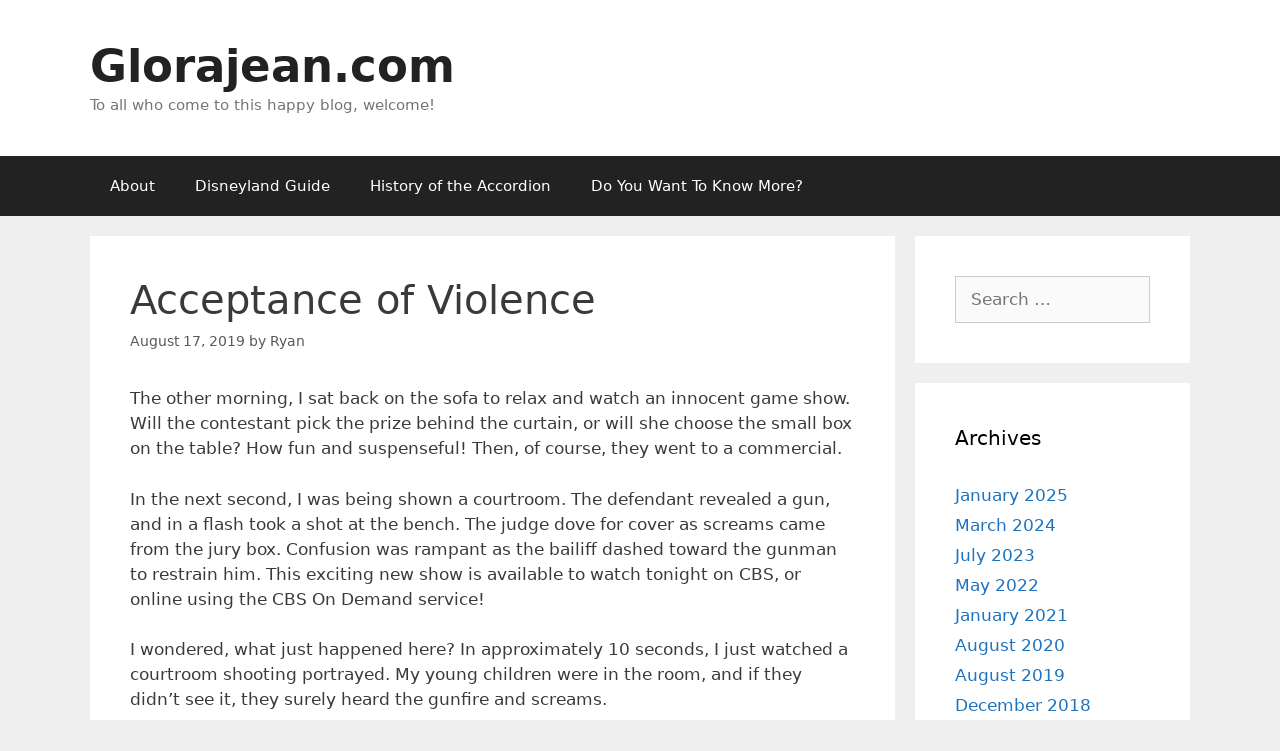

--- FILE ---
content_type: text/html; charset=UTF-8
request_url: https://www.glorajean.com/content/?p=1903
body_size: 13454
content:
<!DOCTYPE html>
<html lang="en-US">
<head>
	<meta charset="UTF-8">
	<title>Acceptance of Violence &#8211; Glorajean.com</title>
<meta name='robots' content='max-image-preview:large' />
	<style>img:is([sizes="auto" i], [sizes^="auto," i]) { contain-intrinsic-size: 3000px 1500px }</style>
	<meta name="viewport" content="width=device-width, initial-scale=1"><link rel='dns-prefetch' href='//www.glorajean.com' />
<link rel='dns-prefetch' href='//www.googletagmanager.com' />
<link rel="alternate" type="application/rss+xml" title="Glorajean.com &raquo; Feed" href="https://www.glorajean.com/content/?feed=rss2" />
<link rel="alternate" type="application/rss+xml" title="Glorajean.com &raquo; Comments Feed" href="https://www.glorajean.com/content/?feed=comments-rss2" />
<link rel="alternate" type="application/rss+xml" title="Glorajean.com &raquo; Acceptance of Violence Comments Feed" href="https://www.glorajean.com/content/?feed=rss2&#038;p=1903" />
<script>
window._wpemojiSettings = {"baseUrl":"https:\/\/s.w.org\/images\/core\/emoji\/15.0.3\/72x72\/","ext":".png","svgUrl":"https:\/\/s.w.org\/images\/core\/emoji\/15.0.3\/svg\/","svgExt":".svg","source":{"concatemoji":"https:\/\/www.glorajean.com\/content\/wp-includes\/js\/wp-emoji-release.min.js?ver=6.7.4"}};
/*! This file is auto-generated */
!function(i,n){var o,s,e;function c(e){try{var t={supportTests:e,timestamp:(new Date).valueOf()};sessionStorage.setItem(o,JSON.stringify(t))}catch(e){}}function p(e,t,n){e.clearRect(0,0,e.canvas.width,e.canvas.height),e.fillText(t,0,0);var t=new Uint32Array(e.getImageData(0,0,e.canvas.width,e.canvas.height).data),r=(e.clearRect(0,0,e.canvas.width,e.canvas.height),e.fillText(n,0,0),new Uint32Array(e.getImageData(0,0,e.canvas.width,e.canvas.height).data));return t.every(function(e,t){return e===r[t]})}function u(e,t,n){switch(t){case"flag":return n(e,"\ud83c\udff3\ufe0f\u200d\u26a7\ufe0f","\ud83c\udff3\ufe0f\u200b\u26a7\ufe0f")?!1:!n(e,"\ud83c\uddfa\ud83c\uddf3","\ud83c\uddfa\u200b\ud83c\uddf3")&&!n(e,"\ud83c\udff4\udb40\udc67\udb40\udc62\udb40\udc65\udb40\udc6e\udb40\udc67\udb40\udc7f","\ud83c\udff4\u200b\udb40\udc67\u200b\udb40\udc62\u200b\udb40\udc65\u200b\udb40\udc6e\u200b\udb40\udc67\u200b\udb40\udc7f");case"emoji":return!n(e,"\ud83d\udc26\u200d\u2b1b","\ud83d\udc26\u200b\u2b1b")}return!1}function f(e,t,n){var r="undefined"!=typeof WorkerGlobalScope&&self instanceof WorkerGlobalScope?new OffscreenCanvas(300,150):i.createElement("canvas"),a=r.getContext("2d",{willReadFrequently:!0}),o=(a.textBaseline="top",a.font="600 32px Arial",{});return e.forEach(function(e){o[e]=t(a,e,n)}),o}function t(e){var t=i.createElement("script");t.src=e,t.defer=!0,i.head.appendChild(t)}"undefined"!=typeof Promise&&(o="wpEmojiSettingsSupports",s=["flag","emoji"],n.supports={everything:!0,everythingExceptFlag:!0},e=new Promise(function(e){i.addEventListener("DOMContentLoaded",e,{once:!0})}),new Promise(function(t){var n=function(){try{var e=JSON.parse(sessionStorage.getItem(o));if("object"==typeof e&&"number"==typeof e.timestamp&&(new Date).valueOf()<e.timestamp+604800&&"object"==typeof e.supportTests)return e.supportTests}catch(e){}return null}();if(!n){if("undefined"!=typeof Worker&&"undefined"!=typeof OffscreenCanvas&&"undefined"!=typeof URL&&URL.createObjectURL&&"undefined"!=typeof Blob)try{var e="postMessage("+f.toString()+"("+[JSON.stringify(s),u.toString(),p.toString()].join(",")+"));",r=new Blob([e],{type:"text/javascript"}),a=new Worker(URL.createObjectURL(r),{name:"wpTestEmojiSupports"});return void(a.onmessage=function(e){c(n=e.data),a.terminate(),t(n)})}catch(e){}c(n=f(s,u,p))}t(n)}).then(function(e){for(var t in e)n.supports[t]=e[t],n.supports.everything=n.supports.everything&&n.supports[t],"flag"!==t&&(n.supports.everythingExceptFlag=n.supports.everythingExceptFlag&&n.supports[t]);n.supports.everythingExceptFlag=n.supports.everythingExceptFlag&&!n.supports.flag,n.DOMReady=!1,n.readyCallback=function(){n.DOMReady=!0}}).then(function(){return e}).then(function(){var e;n.supports.everything||(n.readyCallback(),(e=n.source||{}).concatemoji?t(e.concatemoji):e.wpemoji&&e.twemoji&&(t(e.twemoji),t(e.wpemoji)))}))}((window,document),window._wpemojiSettings);
</script>
<style id='wp-emoji-styles-inline-css'>

	img.wp-smiley, img.emoji {
		display: inline !important;
		border: none !important;
		box-shadow: none !important;
		height: 1em !important;
		width: 1em !important;
		margin: 0 0.07em !important;
		vertical-align: -0.1em !important;
		background: none !important;
		padding: 0 !important;
	}
</style>
<link rel='stylesheet' id='wp-block-library-css' href='https://www.glorajean.com/content/wp-includes/css/dist/block-library/style.min.css?ver=6.7.4' media='all' />
<style id='classic-theme-styles-inline-css'>
/*! This file is auto-generated */
.wp-block-button__link{color:#fff;background-color:#32373c;border-radius:9999px;box-shadow:none;text-decoration:none;padding:calc(.667em + 2px) calc(1.333em + 2px);font-size:1.125em}.wp-block-file__button{background:#32373c;color:#fff;text-decoration:none}
</style>
<style id='global-styles-inline-css'>
:root{--wp--preset--aspect-ratio--square: 1;--wp--preset--aspect-ratio--4-3: 4/3;--wp--preset--aspect-ratio--3-4: 3/4;--wp--preset--aspect-ratio--3-2: 3/2;--wp--preset--aspect-ratio--2-3: 2/3;--wp--preset--aspect-ratio--16-9: 16/9;--wp--preset--aspect-ratio--9-16: 9/16;--wp--preset--color--black: #000000;--wp--preset--color--cyan-bluish-gray: #abb8c3;--wp--preset--color--white: #ffffff;--wp--preset--color--pale-pink: #f78da7;--wp--preset--color--vivid-red: #cf2e2e;--wp--preset--color--luminous-vivid-orange: #ff6900;--wp--preset--color--luminous-vivid-amber: #fcb900;--wp--preset--color--light-green-cyan: #7bdcb5;--wp--preset--color--vivid-green-cyan: #00d084;--wp--preset--color--pale-cyan-blue: #8ed1fc;--wp--preset--color--vivid-cyan-blue: #0693e3;--wp--preset--color--vivid-purple: #9b51e0;--wp--preset--color--contrast: var(--contrast);--wp--preset--color--contrast-2: var(--contrast-2);--wp--preset--color--contrast-3: var(--contrast-3);--wp--preset--color--base: var(--base);--wp--preset--color--base-2: var(--base-2);--wp--preset--color--base-3: var(--base-3);--wp--preset--color--accent: var(--accent);--wp--preset--gradient--vivid-cyan-blue-to-vivid-purple: linear-gradient(135deg,rgba(6,147,227,1) 0%,rgb(155,81,224) 100%);--wp--preset--gradient--light-green-cyan-to-vivid-green-cyan: linear-gradient(135deg,rgb(122,220,180) 0%,rgb(0,208,130) 100%);--wp--preset--gradient--luminous-vivid-amber-to-luminous-vivid-orange: linear-gradient(135deg,rgba(252,185,0,1) 0%,rgba(255,105,0,1) 100%);--wp--preset--gradient--luminous-vivid-orange-to-vivid-red: linear-gradient(135deg,rgba(255,105,0,1) 0%,rgb(207,46,46) 100%);--wp--preset--gradient--very-light-gray-to-cyan-bluish-gray: linear-gradient(135deg,rgb(238,238,238) 0%,rgb(169,184,195) 100%);--wp--preset--gradient--cool-to-warm-spectrum: linear-gradient(135deg,rgb(74,234,220) 0%,rgb(151,120,209) 20%,rgb(207,42,186) 40%,rgb(238,44,130) 60%,rgb(251,105,98) 80%,rgb(254,248,76) 100%);--wp--preset--gradient--blush-light-purple: linear-gradient(135deg,rgb(255,206,236) 0%,rgb(152,150,240) 100%);--wp--preset--gradient--blush-bordeaux: linear-gradient(135deg,rgb(254,205,165) 0%,rgb(254,45,45) 50%,rgb(107,0,62) 100%);--wp--preset--gradient--luminous-dusk: linear-gradient(135deg,rgb(255,203,112) 0%,rgb(199,81,192) 50%,rgb(65,88,208) 100%);--wp--preset--gradient--pale-ocean: linear-gradient(135deg,rgb(255,245,203) 0%,rgb(182,227,212) 50%,rgb(51,167,181) 100%);--wp--preset--gradient--electric-grass: linear-gradient(135deg,rgb(202,248,128) 0%,rgb(113,206,126) 100%);--wp--preset--gradient--midnight: linear-gradient(135deg,rgb(2,3,129) 0%,rgb(40,116,252) 100%);--wp--preset--font-size--small: 13px;--wp--preset--font-size--medium: 20px;--wp--preset--font-size--large: 36px;--wp--preset--font-size--x-large: 42px;--wp--preset--spacing--20: 0.44rem;--wp--preset--spacing--30: 0.67rem;--wp--preset--spacing--40: 1rem;--wp--preset--spacing--50: 1.5rem;--wp--preset--spacing--60: 2.25rem;--wp--preset--spacing--70: 3.38rem;--wp--preset--spacing--80: 5.06rem;--wp--preset--shadow--natural: 6px 6px 9px rgba(0, 0, 0, 0.2);--wp--preset--shadow--deep: 12px 12px 50px rgba(0, 0, 0, 0.4);--wp--preset--shadow--sharp: 6px 6px 0px rgba(0, 0, 0, 0.2);--wp--preset--shadow--outlined: 6px 6px 0px -3px rgba(255, 255, 255, 1), 6px 6px rgba(0, 0, 0, 1);--wp--preset--shadow--crisp: 6px 6px 0px rgba(0, 0, 0, 1);}:where(.is-layout-flex){gap: 0.5em;}:where(.is-layout-grid){gap: 0.5em;}body .is-layout-flex{display: flex;}.is-layout-flex{flex-wrap: wrap;align-items: center;}.is-layout-flex > :is(*, div){margin: 0;}body .is-layout-grid{display: grid;}.is-layout-grid > :is(*, div){margin: 0;}:where(.wp-block-columns.is-layout-flex){gap: 2em;}:where(.wp-block-columns.is-layout-grid){gap: 2em;}:where(.wp-block-post-template.is-layout-flex){gap: 1.25em;}:where(.wp-block-post-template.is-layout-grid){gap: 1.25em;}.has-black-color{color: var(--wp--preset--color--black) !important;}.has-cyan-bluish-gray-color{color: var(--wp--preset--color--cyan-bluish-gray) !important;}.has-white-color{color: var(--wp--preset--color--white) !important;}.has-pale-pink-color{color: var(--wp--preset--color--pale-pink) !important;}.has-vivid-red-color{color: var(--wp--preset--color--vivid-red) !important;}.has-luminous-vivid-orange-color{color: var(--wp--preset--color--luminous-vivid-orange) !important;}.has-luminous-vivid-amber-color{color: var(--wp--preset--color--luminous-vivid-amber) !important;}.has-light-green-cyan-color{color: var(--wp--preset--color--light-green-cyan) !important;}.has-vivid-green-cyan-color{color: var(--wp--preset--color--vivid-green-cyan) !important;}.has-pale-cyan-blue-color{color: var(--wp--preset--color--pale-cyan-blue) !important;}.has-vivid-cyan-blue-color{color: var(--wp--preset--color--vivid-cyan-blue) !important;}.has-vivid-purple-color{color: var(--wp--preset--color--vivid-purple) !important;}.has-black-background-color{background-color: var(--wp--preset--color--black) !important;}.has-cyan-bluish-gray-background-color{background-color: var(--wp--preset--color--cyan-bluish-gray) !important;}.has-white-background-color{background-color: var(--wp--preset--color--white) !important;}.has-pale-pink-background-color{background-color: var(--wp--preset--color--pale-pink) !important;}.has-vivid-red-background-color{background-color: var(--wp--preset--color--vivid-red) !important;}.has-luminous-vivid-orange-background-color{background-color: var(--wp--preset--color--luminous-vivid-orange) !important;}.has-luminous-vivid-amber-background-color{background-color: var(--wp--preset--color--luminous-vivid-amber) !important;}.has-light-green-cyan-background-color{background-color: var(--wp--preset--color--light-green-cyan) !important;}.has-vivid-green-cyan-background-color{background-color: var(--wp--preset--color--vivid-green-cyan) !important;}.has-pale-cyan-blue-background-color{background-color: var(--wp--preset--color--pale-cyan-blue) !important;}.has-vivid-cyan-blue-background-color{background-color: var(--wp--preset--color--vivid-cyan-blue) !important;}.has-vivid-purple-background-color{background-color: var(--wp--preset--color--vivid-purple) !important;}.has-black-border-color{border-color: var(--wp--preset--color--black) !important;}.has-cyan-bluish-gray-border-color{border-color: var(--wp--preset--color--cyan-bluish-gray) !important;}.has-white-border-color{border-color: var(--wp--preset--color--white) !important;}.has-pale-pink-border-color{border-color: var(--wp--preset--color--pale-pink) !important;}.has-vivid-red-border-color{border-color: var(--wp--preset--color--vivid-red) !important;}.has-luminous-vivid-orange-border-color{border-color: var(--wp--preset--color--luminous-vivid-orange) !important;}.has-luminous-vivid-amber-border-color{border-color: var(--wp--preset--color--luminous-vivid-amber) !important;}.has-light-green-cyan-border-color{border-color: var(--wp--preset--color--light-green-cyan) !important;}.has-vivid-green-cyan-border-color{border-color: var(--wp--preset--color--vivid-green-cyan) !important;}.has-pale-cyan-blue-border-color{border-color: var(--wp--preset--color--pale-cyan-blue) !important;}.has-vivid-cyan-blue-border-color{border-color: var(--wp--preset--color--vivid-cyan-blue) !important;}.has-vivid-purple-border-color{border-color: var(--wp--preset--color--vivid-purple) !important;}.has-vivid-cyan-blue-to-vivid-purple-gradient-background{background: var(--wp--preset--gradient--vivid-cyan-blue-to-vivid-purple) !important;}.has-light-green-cyan-to-vivid-green-cyan-gradient-background{background: var(--wp--preset--gradient--light-green-cyan-to-vivid-green-cyan) !important;}.has-luminous-vivid-amber-to-luminous-vivid-orange-gradient-background{background: var(--wp--preset--gradient--luminous-vivid-amber-to-luminous-vivid-orange) !important;}.has-luminous-vivid-orange-to-vivid-red-gradient-background{background: var(--wp--preset--gradient--luminous-vivid-orange-to-vivid-red) !important;}.has-very-light-gray-to-cyan-bluish-gray-gradient-background{background: var(--wp--preset--gradient--very-light-gray-to-cyan-bluish-gray) !important;}.has-cool-to-warm-spectrum-gradient-background{background: var(--wp--preset--gradient--cool-to-warm-spectrum) !important;}.has-blush-light-purple-gradient-background{background: var(--wp--preset--gradient--blush-light-purple) !important;}.has-blush-bordeaux-gradient-background{background: var(--wp--preset--gradient--blush-bordeaux) !important;}.has-luminous-dusk-gradient-background{background: var(--wp--preset--gradient--luminous-dusk) !important;}.has-pale-ocean-gradient-background{background: var(--wp--preset--gradient--pale-ocean) !important;}.has-electric-grass-gradient-background{background: var(--wp--preset--gradient--electric-grass) !important;}.has-midnight-gradient-background{background: var(--wp--preset--gradient--midnight) !important;}.has-small-font-size{font-size: var(--wp--preset--font-size--small) !important;}.has-medium-font-size{font-size: var(--wp--preset--font-size--medium) !important;}.has-large-font-size{font-size: var(--wp--preset--font-size--large) !important;}.has-x-large-font-size{font-size: var(--wp--preset--font-size--x-large) !important;}
:where(.wp-block-post-template.is-layout-flex){gap: 1.25em;}:where(.wp-block-post-template.is-layout-grid){gap: 1.25em;}
:where(.wp-block-columns.is-layout-flex){gap: 2em;}:where(.wp-block-columns.is-layout-grid){gap: 2em;}
:root :where(.wp-block-pullquote){font-size: 1.5em;line-height: 1.6;}
</style>
<link rel='stylesheet' id='titan-adminbar-styles-css' href='https://www.glorajean.com/content/wp-content/plugins/anti-spam/assets/css/admin-bar.css?ver=7.3.8' media='all' />
<link rel='stylesheet' id='generate-style-grid-css' href='https://www.glorajean.com/content/wp-content/themes/generatepress/assets/css/unsemantic-grid.min.css?ver=3.5.1' media='all' />
<link rel='stylesheet' id='generate-style-css' href='https://www.glorajean.com/content/wp-content/themes/generatepress/assets/css/style.min.css?ver=3.5.1' media='all' />
<style id='generate-style-inline-css'>
body{background-color:#efefef;color:#3a3a3a;}a{color:#1e73be;}a:hover, a:focus, a:active{color:#000000;}body .grid-container{max-width:1100px;}.wp-block-group__inner-container{max-width:1100px;margin-left:auto;margin-right:auto;}:root{--contrast:#222222;--contrast-2:#575760;--contrast-3:#b2b2be;--base:#f0f0f0;--base-2:#f7f8f9;--base-3:#ffffff;--accent:#1e73be;}:root .has-contrast-color{color:var(--contrast);}:root .has-contrast-background-color{background-color:var(--contrast);}:root .has-contrast-2-color{color:var(--contrast-2);}:root .has-contrast-2-background-color{background-color:var(--contrast-2);}:root .has-contrast-3-color{color:var(--contrast-3);}:root .has-contrast-3-background-color{background-color:var(--contrast-3);}:root .has-base-color{color:var(--base);}:root .has-base-background-color{background-color:var(--base);}:root .has-base-2-color{color:var(--base-2);}:root .has-base-2-background-color{background-color:var(--base-2);}:root .has-base-3-color{color:var(--base-3);}:root .has-base-3-background-color{background-color:var(--base-3);}:root .has-accent-color{color:var(--accent);}:root .has-accent-background-color{background-color:var(--accent);}body, button, input, select, textarea{font-family:-apple-system, system-ui, BlinkMacSystemFont, "Segoe UI", Helvetica, Arial, sans-serif, "Apple Color Emoji", "Segoe UI Emoji", "Segoe UI Symbol";}body{line-height:1.5;}.entry-content > [class*="wp-block-"]:not(:last-child):not(.wp-block-heading){margin-bottom:1.5em;}.main-title{font-size:45px;}.main-navigation .main-nav ul ul li a{font-size:14px;}.sidebar .widget, .footer-widgets .widget{font-size:17px;}h1{font-weight:300;font-size:40px;}h2{font-weight:300;font-size:30px;}h3{font-size:20px;}h4{font-size:inherit;}h5{font-size:inherit;}@media (max-width:768px){.main-title{font-size:30px;}h1{font-size:30px;}h2{font-size:25px;}}.top-bar{background-color:#636363;color:#ffffff;}.top-bar a{color:#ffffff;}.top-bar a:hover{color:#303030;}.site-header{background-color:#ffffff;color:#3a3a3a;}.site-header a{color:#3a3a3a;}.main-title a,.main-title a:hover{color:#222222;}.site-description{color:#757575;}.main-navigation,.main-navigation ul ul{background-color:#222222;}.main-navigation .main-nav ul li a, .main-navigation .menu-toggle, .main-navigation .menu-bar-items{color:#ffffff;}.main-navigation .main-nav ul li:not([class*="current-menu-"]):hover > a, .main-navigation .main-nav ul li:not([class*="current-menu-"]):focus > a, .main-navigation .main-nav ul li.sfHover:not([class*="current-menu-"]) > a, .main-navigation .menu-bar-item:hover > a, .main-navigation .menu-bar-item.sfHover > a{color:#ffffff;background-color:#3f3f3f;}button.menu-toggle:hover,button.menu-toggle:focus,.main-navigation .mobile-bar-items a,.main-navigation .mobile-bar-items a:hover,.main-navigation .mobile-bar-items a:focus{color:#ffffff;}.main-navigation .main-nav ul li[class*="current-menu-"] > a{color:#ffffff;background-color:#3f3f3f;}.navigation-search input[type="search"],.navigation-search input[type="search"]:active, .navigation-search input[type="search"]:focus, .main-navigation .main-nav ul li.search-item.active > a, .main-navigation .menu-bar-items .search-item.active > a{color:#ffffff;background-color:#3f3f3f;}.main-navigation ul ul{background-color:#3f3f3f;}.main-navigation .main-nav ul ul li a{color:#ffffff;}.main-navigation .main-nav ul ul li:not([class*="current-menu-"]):hover > a,.main-navigation .main-nav ul ul li:not([class*="current-menu-"]):focus > a, .main-navigation .main-nav ul ul li.sfHover:not([class*="current-menu-"]) > a{color:#ffffff;background-color:#4f4f4f;}.main-navigation .main-nav ul ul li[class*="current-menu-"] > a{color:#ffffff;background-color:#4f4f4f;}.separate-containers .inside-article, .separate-containers .comments-area, .separate-containers .page-header, .one-container .container, .separate-containers .paging-navigation, .inside-page-header{background-color:#ffffff;}.entry-meta{color:#595959;}.entry-meta a{color:#595959;}.entry-meta a:hover{color:#1e73be;}.sidebar .widget{background-color:#ffffff;}.sidebar .widget .widget-title{color:#000000;}.footer-widgets{background-color:#ffffff;}.footer-widgets .widget-title{color:#000000;}.site-info{color:#ffffff;background-color:#222222;}.site-info a{color:#ffffff;}.site-info a:hover{color:#606060;}.footer-bar .widget_nav_menu .current-menu-item a{color:#606060;}input[type="text"],input[type="email"],input[type="url"],input[type="password"],input[type="search"],input[type="tel"],input[type="number"],textarea,select{color:#666666;background-color:#fafafa;border-color:#cccccc;}input[type="text"]:focus,input[type="email"]:focus,input[type="url"]:focus,input[type="password"]:focus,input[type="search"]:focus,input[type="tel"]:focus,input[type="number"]:focus,textarea:focus,select:focus{color:#666666;background-color:#ffffff;border-color:#bfbfbf;}button,html input[type="button"],input[type="reset"],input[type="submit"],a.button,a.wp-block-button__link:not(.has-background){color:#ffffff;background-color:#666666;}button:hover,html input[type="button"]:hover,input[type="reset"]:hover,input[type="submit"]:hover,a.button:hover,button:focus,html input[type="button"]:focus,input[type="reset"]:focus,input[type="submit"]:focus,a.button:focus,a.wp-block-button__link:not(.has-background):active,a.wp-block-button__link:not(.has-background):focus,a.wp-block-button__link:not(.has-background):hover{color:#ffffff;background-color:#3f3f3f;}a.generate-back-to-top{background-color:rgba( 0,0,0,0.4 );color:#ffffff;}a.generate-back-to-top:hover,a.generate-back-to-top:focus{background-color:rgba( 0,0,0,0.6 );color:#ffffff;}:root{--gp-search-modal-bg-color:var(--base-3);--gp-search-modal-text-color:var(--contrast);--gp-search-modal-overlay-bg-color:rgba(0,0,0,0.2);}@media (max-width:768px){.main-navigation .menu-bar-item:hover > a, .main-navigation .menu-bar-item.sfHover > a{background:none;color:#ffffff;}}.inside-top-bar{padding:10px;}.inside-header{padding:40px;}.site-main .wp-block-group__inner-container{padding:40px;}.entry-content .alignwide, body:not(.no-sidebar) .entry-content .alignfull{margin-left:-40px;width:calc(100% + 80px);max-width:calc(100% + 80px);}.rtl .menu-item-has-children .dropdown-menu-toggle{padding-left:20px;}.rtl .main-navigation .main-nav ul li.menu-item-has-children > a{padding-right:20px;}.site-info{padding:20px;}@media (max-width:768px){.separate-containers .inside-article, .separate-containers .comments-area, .separate-containers .page-header, .separate-containers .paging-navigation, .one-container .site-content, .inside-page-header{padding:30px;}.site-main .wp-block-group__inner-container{padding:30px;}.site-info{padding-right:10px;padding-left:10px;}.entry-content .alignwide, body:not(.no-sidebar) .entry-content .alignfull{margin-left:-30px;width:calc(100% + 60px);max-width:calc(100% + 60px);}}.one-container .sidebar .widget{padding:0px;}@media (max-width:768px){.main-navigation .menu-toggle,.main-navigation .mobile-bar-items,.sidebar-nav-mobile:not(#sticky-placeholder){display:block;}.main-navigation ul,.gen-sidebar-nav{display:none;}[class*="nav-float-"] .site-header .inside-header > *{float:none;clear:both;}}
</style>
<link rel='stylesheet' id='generate-mobile-style-css' href='https://www.glorajean.com/content/wp-content/themes/generatepress/assets/css/mobile.min.css?ver=3.5.1' media='all' />
<link rel='stylesheet' id='generate-font-icons-css' href='https://www.glorajean.com/content/wp-content/themes/generatepress/assets/css/components/font-icons.min.css?ver=3.5.1' media='all' />
<link rel='stylesheet' id='font-awesome-css' href='https://www.glorajean.com/content/wp-content/themes/generatepress/assets/css/components/font-awesome.min.css?ver=4.7' media='all' />
<script src="https://www.glorajean.com/content/wp-includes/js/jquery/jquery.min.js?ver=3.7.1" id="jquery-core-js"></script>
<script src="https://www.glorajean.com/content/wp-includes/js/jquery/jquery-migrate.min.js?ver=3.4.1" id="jquery-migrate-js"></script>

<!-- Google tag (gtag.js) snippet added by Site Kit -->

<!-- Google Analytics snippet added by Site Kit -->
<script src="https://www.googletagmanager.com/gtag/js?id=GT-PZVLR2NB" id="google_gtagjs-js" async></script>
<script id="google_gtagjs-js-after">
window.dataLayer = window.dataLayer || [];function gtag(){dataLayer.push(arguments);}
gtag("set","linker",{"domains":["www.glorajean.com"]});
gtag("js", new Date());
gtag("set", "developer_id.dZTNiMT", true);
gtag("config", "GT-PZVLR2NB");
 window._googlesitekit = window._googlesitekit || {}; window._googlesitekit.throttledEvents = []; window._googlesitekit.gtagEvent = (name, data) => { var key = JSON.stringify( { name, data } ); if ( !! window._googlesitekit.throttledEvents[ key ] ) { return; } window._googlesitekit.throttledEvents[ key ] = true; setTimeout( () => { delete window._googlesitekit.throttledEvents[ key ]; }, 5 ); gtag( "event", name, { ...data, event_source: "site-kit" } ); }
</script>

<!-- End Google tag (gtag.js) snippet added by Site Kit -->
<link rel="https://api.w.org/" href="https://www.glorajean.com/content/index.php?rest_route=/" /><link rel="alternate" title="JSON" type="application/json" href="https://www.glorajean.com/content/index.php?rest_route=/wp/v2/posts/1903" /><link rel="EditURI" type="application/rsd+xml" title="RSD" href="https://www.glorajean.com/content/xmlrpc.php?rsd" />
<meta name="generator" content="WordPress 6.7.4" />
<link rel="canonical" href="https://www.glorajean.com/content/?p=1903" />
<link rel='shortlink' href='https://www.glorajean.com/content/?p=1903' />
<link rel="alternate" title="oEmbed (JSON)" type="application/json+oembed" href="https://www.glorajean.com/content/index.php?rest_route=%2Foembed%2F1.0%2Fembed&#038;url=https%3A%2F%2Fwww.glorajean.com%2Fcontent%2F%3Fp%3D1903" />
<link rel="alternate" title="oEmbed (XML)" type="text/xml+oembed" href="https://www.glorajean.com/content/index.php?rest_route=%2Foembed%2F1.0%2Fembed&#038;url=https%3A%2F%2Fwww.glorajean.com%2Fcontent%2F%3Fp%3D1903&#038;format=xml" />
<meta name="generator" content="Site Kit by Google 1.146.0" /><link rel="pingback" href="https://www.glorajean.com/content/xmlrpc.php">
<meta name="google-site-verification" content="5Jc--StEsutVlLJbASZVjT3yQF_qWvofz1yMu6lwAm4"></head>

<body class="post-template-default single single-post postid-1903 single-format-standard wp-embed-responsive right-sidebar nav-below-header separate-containers fluid-header active-footer-widgets-3 nav-aligned-left header-aligned-left dropdown-hover" itemtype="https://schema.org/Blog" itemscope>
	<a class="screen-reader-text skip-link" href="#content" title="Skip to content">Skip to content</a>		<header class="site-header" id="masthead" aria-label="Site"  itemtype="https://schema.org/WPHeader" itemscope>
			<div class="inside-header grid-container grid-parent">
				<div class="site-branding">
						<p class="main-title" itemprop="headline">
					<a href="https://www.glorajean.com/content/" rel="home">Glorajean.com</a>
				</p>
						<p class="site-description" itemprop="description">To all who come to this happy blog, welcome!</p>
					</div>			</div>
		</header>
				<nav class="main-navigation sub-menu-right" id="site-navigation" aria-label="Primary"  itemtype="https://schema.org/SiteNavigationElement" itemscope>
			<div class="inside-navigation grid-container grid-parent">
								<button class="menu-toggle" aria-controls="primary-menu" aria-expanded="false">
					<span class="mobile-menu">Menu</span>				</button>
						<div id="primary-menu" class="main-nav">
			<ul class="menu sf-menu">
				<li class="page_item page-item-5"><a href="https://www.glorajean.com/content/?page_id=5">About</a></li>
<li class="page_item page-item-15"><a href="https://www.glorajean.com/content/?page_id=15">Disneyland Guide</a></li>
<li class="page_item page-item-17"><a href="https://www.glorajean.com/content/?page_id=17">History of the Accordion</a></li>
<li class="page_item page-item-87"><a href="https://www.glorajean.com/content/?page_id=87">Do You Want To Know More?</a></li>
			</ul>
		</div>
					</div>
		</nav>
		
	<div class="site grid-container container hfeed grid-parent" id="page">
				<div class="site-content" id="content">
			
	<div class="content-area grid-parent mobile-grid-100 grid-75 tablet-grid-75" id="primary">
		<main class="site-main" id="main">
			
<article id="post-1903" class="post-1903 post type-post status-publish format-standard hentry category-ryans-posts tag-violence" itemtype="https://schema.org/CreativeWork" itemscope>
	<div class="inside-article">
					<header class="entry-header">
				<h1 class="entry-title" itemprop="headline">Acceptance of Violence</h1>		<div class="entry-meta">
			<span class="posted-on"><time class="updated" datetime="2022-05-26T00:57:10-06:00" itemprop="dateModified">May 26, 2022</time><time class="entry-date published" datetime="2019-08-17T10:01:07-06:00" itemprop="datePublished">August 17, 2019</time></span> <span class="byline">by <span class="author vcard" itemprop="author" itemtype="https://schema.org/Person" itemscope><a class="url fn n" href="https://www.glorajean.com/content/?author=1" title="View all posts by Ryan" rel="author" itemprop="url"><span class="author-name" itemprop="name">Ryan</span></a></span></span> 		</div>
					</header>
			
		<div class="entry-content" itemprop="text">
			
<p><span data-contrast="auto">The other morning, I sat back on the sofa to relax and watch an innocent game show. Will the contestant pick the prize behind the curtain, or will she choose the small box on the table? How fun and suspenseful! Then, of course, they went to a commercial. </span><span data-ccp-props="{&quot;201341983&quot;:0,&quot;335559739&quot;:160,&quot;335559740&quot;:259}"> </span></p>
<p><span data-contrast="auto">In the next second, I was being shown a courtroom. The defendant revealed a gun, and in a flash took a shot at the bench. The judge dove for cover as screams came from the jury box. Confusion was rampant as the bailiff dashed toward the gunman to restrain him. This exciting new show is available to watch tonight on CBS, or online using the CBS On Demand service!</span><span data-ccp-props="{&quot;201341983&quot;:0,&quot;335559739&quot;:160,&quot;335559740&quot;:259}"> </span></p>
<p><span data-contrast="auto">I wondered, what just happened here? In approximately 10 seconds, I just watched a courtroom shooting portrayed. My young children were in the room, and if they didn’t see it, they surely heard the gunfire and screams. </span><span data-ccp-props="{&quot;201341983&quot;:0,&quot;335559739&quot;:160,&quot;335559740&quot;:259}"> </span></p>
<p><span data-contrast="auto">It didn’t just play in my home. It played on the screens in hundreds of thousands of homes; on the TVs at the car repair place and at the deli; in hospitals and doctors office’s waiting rooms; in break rooms at businesses; and on tablets and phones everywhere. </span><span data-ccp-props="{&quot;201341983&quot;:0,&quot;335559739&quot;:160,&quot;335559740&quot;:259}"> </span></p>
<p><span data-contrast="auto">Right then, in that instant, horrific violence was gruesomely recreated before a million or more people. </span><span data-ccp-props="{&quot;201341983&quot;:0,&quot;335559739&quot;:160,&quot;335559740&quot;:259}"> </span></p>
<p><span data-contrast="auto">There was no warning beforehand that what you are about to see may not be suitable for children, or the mentally ill, or depressed individuals. </span><span data-ccp-props="{&quot;201341983&quot;:0,&quot;335559739&quot;:160,&quot;335559740&quot;:259}"> </span></p>
<p><span data-contrast="auto">But there was a voice over announcer at the end who encouraged me to watch and see even more like it portrayed tonight.</span><span data-ccp-props="{&quot;201341983&quot;:0,&quot;335559739&quot;:160,&quot;335559740&quot;:259}"> </span></p>
<p><span data-contrast="auto">Did anyone blink besides me? Did anyone realize that they had just witnessed an actor portrayal of attempted murder? Did anyone purposefully ponder the lasting pain this terror caused the witnesses in the courtroom? When those 10 seconds were over, d</span><span data-contrast="auto">id </span><span data-contrast="auto">parents</span><span data-contrast="auto"> </span><span data-contrast="auto">stop what they were doing and </span><span data-contrast="auto">gather their children and teach them that what they had just seen was morally wrong and horrifically evil?</span><span data-ccp-props="{&quot;201341983&quot;:0,&quot;335559739&quot;:160,&quot;335559740&quot;:259}"> </span></p>
<p><span data-contrast="auto">I’m ashamed to admit, I did not. I muted the volume so that I would not have to hear the rest of the commercial. But by then, the scene could not be unseen.</span><span data-ccp-props="{&quot;201341983&quot;:0,&quot;335559739&quot;:160,&quot;335559740&quot;:259}"> </span></p>
<p><span data-contrast="auto">We know that advertising works. Business spend millions of dollars to expertly craft these images in front of our eyes, and these sounds in our ears. If they could, I’m certain they would push smells into our spaces too. We know that what we see and hear portrayed is seared into our subconscious memory. We know it doesn’t just go away.</span><span data-ccp-props="{&quot;201341983&quot;:0,&quot;335551550&quot;:1,&quot;335551620&quot;:1,&quot;335559739&quot;:160,&quot;335559740&quot;:259}"> </span></p>
<p><span data-contrast="auto">That portrayal of pain, forced unwillingly in front of me when I was not expecting it, instead helped to desensitize me to seeing it again next time. What may be worse is that their take-away message was to actively encourage me to willingly come back and further desensitize myself from the effects of the portrayal of violence.</span></p>
<p>Many do choose to come back and watch this television show, or pay to view a full-length motion picture or play a high-fedelity video game which contains the same or even more violence portrayed.</p>
<p><span data-contrast="auto">Out of those millions who saw just this ad, it helped to plant an idea into the mind of a man who, if not today, will one day be down on his luck and desperate for help. He will also face a court appearance. And from his subconscious, that memory (combined with hundreds of thousands of other suggestions from television, movies, and news stories) will come to him, without the aid of proper moral judgement or guidance. He will remember it all, and will devise his own plan of action based on this teaching he has received.</span><span data-ccp-props="{&quot;201341983&quot;:0,&quot;335551550&quot;:1,&quot;335551620&quot;:1,&quot;335559739&quot;:160,&quot;335559740&quot;:259}"> </span></p>
<p><span data-contrast="auto">The great colonizer and religious leader of the American West, Brigham Young, once said this:</span><span data-ccp-props="{&quot;201341983&quot;:0,&quot;335559739&quot;:160,&quot;335559740&quot;:259}"> </span></p>
<blockquote>
<p><span data-contrast="auto">“Upon the stage of a theater can be represented in character, evil and its consequences, good and its happy results and rewards; the weakness and the follies of man, the magnanimity of virtue and the greatness of truth. The stage can be made to aid the pulpit in impressing upon the minds of a community an enlightened sense of a virtuous life, also a proper horror of the enormity of sin and a just dread of its consequences. The path of sin with its thorns and pitfalls, its gins and snares can be revealed, and how to shun it.</span><span data-ccp-props="{&quot;201341983&quot;:0,&quot;335559739&quot;:160,&quot;335559740&quot;:259}"> </span></p>
<p><span data-contrast="auto">“Tragedy is favored by the outside world; I am not in favor of it. I do not wish murder and all its horrors and the villainy leading to it portrayed before our women and children; I do not want the child to carry home with it the fear of … the sword, the pistol, or the dagger, and suffer in the night from frightful dreams. I want such plays performed as will make the spectators feel well; and I wish those who perform to select a class of plays that will improve the public mind, and exalt the literary taste of the community” (Discourses of Brigham Young, pages 243–44).</span><span data-ccp-props="{&quot;201341983&quot;:0,&quot;335559739&quot;:160,&quot;335559740&quot;:259}"> </span></p>
</blockquote>
<p><span data-contrast="auto">As you and I personally, individually, accept violence in entertainment in all forms, we desensitize ourselves and </span><span data-contrast="auto">those around us to it. O</span><span data-contrast="auto">ur society </span><span data-contrast="auto">suffers because of each individual’s personal choice to consume this product and not be honest about </span><span data-contrast="auto">it</span><span data-contrast="auto"> consequences</span><span data-contrast="auto">.</span><span data-ccp-props="{&quot;201341983&quot;:0,&quot;335559739&quot;:160,&quot;335559740&quot;:259}"> </span></p>
<p><span data-contrast="auto">Oh, and I honestly don’t remember if she chose the curtain or the box.</span><span data-ccp-props="{&quot;201341983&quot;:0,&quot;335559739&quot;:160,&quot;335559740&quot;:259}"> </span></p>
		</div>

				<footer class="entry-meta" aria-label="Entry meta">
			<span class="cat-links"><span class="screen-reader-text">Categories </span><a href="https://www.glorajean.com/content/?cat=6" rel="category">Ryan's Posts</a></span> <span class="tags-links"><span class="screen-reader-text">Tags </span><a href="https://www.glorajean.com/content/?tag=violence" rel="tag">Violence</a></span> 		<nav id="nav-below" class="post-navigation" aria-label="Posts">
			<div class="nav-previous"><span class="prev"><a href="https://www.glorajean.com/content/?p=1875" rel="prev">The Grinch that Stole My Christmas Eve Dinner</a></span></div><div class="nav-next"><span class="next"><a href="https://www.glorajean.com/content/?p=1913" rel="next">A List For Self Introspection</a></span></div>		</nav>
				</footer>
			</div>
</article>

			<div class="comments-area">
				<div id="comments">

		<div id="respond" class="comment-respond">
		<h3 id="reply-title" class="comment-reply-title">Leave a Comment <small><a rel="nofollow" id="cancel-comment-reply-link" href="/content/?p=1903#respond" style="display:none;">Cancel reply</a></small></h3><form action="https://www.glorajean.com/content/wp-comments-post.php" method="post" id="commentform" class="comment-form" novalidate><p class="comment-form-comment"><label for="comment" class="screen-reader-text">Comment</label><textarea id="comment" name="comment" cols="45" rows="8" required></textarea></p><label for="author" class="screen-reader-text">Name</label><input placeholder="Name *" id="author" name="author" type="text" value="" size="30" required />
<label for="email" class="screen-reader-text">Email</label><input placeholder="Email *" id="email" name="email" type="email" value="" size="30" required />
<label for="url" class="screen-reader-text">Website</label><input placeholder="Website" id="url" name="url" type="url" value="" size="30" />
<p class="form-submit"><input name="submit" type="submit" id="submit" class="submit" value="Post Comment" /> <input type='hidden' name='comment_post_ID' value='1903' id='comment_post_ID' />
<input type='hidden' name='comment_parent' id='comment_parent' value='0' />
</p><!-- Anti-spam plugin wordpress.org/plugins/anti-spam/ --><div class="wantispam-required-fields"><input type="hidden" name="wantispam_t" class="wantispam-control wantispam-control-t" value="1769144834" /><div class="wantispam-group wantispam-group-q" style="clear: both;">
					<label>Current ye@r <span class="required">*</span></label>
					<input type="hidden" name="wantispam_a" class="wantispam-control wantispam-control-a" value="2026" />
					<input type="text" name="wantispam_q" class="wantispam-control wantispam-control-q" value="7.3.8" autocomplete="off" />
				  </div>
<div class="wantispam-group wantispam-group-e" style="display: none;">
					<label>Leave this field empty</label>
					<input type="text" name="wantispam_e_email_url_website" class="wantispam-control wantispam-control-e" value="" autocomplete="off" />
				  </div>
</div><!--\End Anti-spam plugin --></form>	</div><!-- #respond -->
	
</div><!-- #comments -->
			</div>

					</main>
	</div>

	<div class="widget-area sidebar is-right-sidebar grid-25 tablet-grid-25 grid-parent" id="right-sidebar">
	<div class="inside-right-sidebar">
			<aside id="search" class="widget widget_search">
		<form method="get" class="search-form" action="https://www.glorajean.com/content/">
	<label>
		<span class="screen-reader-text">Search for:</span>
		<input type="search" class="search-field" placeholder="Search &hellip;" value="" name="s" title="Search for:">
	</label>
	<input type="submit" class="search-submit" value="Search"></form>
	</aside>

	<aside id="archives" class="widget">
		<h2 class="widget-title">Archives</h2>
		<ul>
				<li><a href='https://www.glorajean.com/content/?m=202501'>January 2025</a></li>
	<li><a href='https://www.glorajean.com/content/?m=202403'>March 2024</a></li>
	<li><a href='https://www.glorajean.com/content/?m=202307'>July 2023</a></li>
	<li><a href='https://www.glorajean.com/content/?m=202205'>May 2022</a></li>
	<li><a href='https://www.glorajean.com/content/?m=202101'>January 2021</a></li>
	<li><a href='https://www.glorajean.com/content/?m=202008'>August 2020</a></li>
	<li><a href='https://www.glorajean.com/content/?m=201908'>August 2019</a></li>
	<li><a href='https://www.glorajean.com/content/?m=201812'>December 2018</a></li>
	<li><a href='https://www.glorajean.com/content/?m=201811'>November 2018</a></li>
	<li><a href='https://www.glorajean.com/content/?m=201810'>October 2018</a></li>
	<li><a href='https://www.glorajean.com/content/?m=201807'>July 2018</a></li>
	<li><a href='https://www.glorajean.com/content/?m=201802'>February 2018</a></li>
	<li><a href='https://www.glorajean.com/content/?m=201709'>September 2017</a></li>
	<li><a href='https://www.glorajean.com/content/?m=201701'>January 2017</a></li>
	<li><a href='https://www.glorajean.com/content/?m=201611'>November 2016</a></li>
	<li><a href='https://www.glorajean.com/content/?m=201610'>October 2016</a></li>
	<li><a href='https://www.glorajean.com/content/?m=201607'>July 2016</a></li>
	<li><a href='https://www.glorajean.com/content/?m=201602'>February 2016</a></li>
	<li><a href='https://www.glorajean.com/content/?m=201601'>January 2016</a></li>
	<li><a href='https://www.glorajean.com/content/?m=201509'>September 2015</a></li>
	<li><a href='https://www.glorajean.com/content/?m=201507'>July 2015</a></li>
	<li><a href='https://www.glorajean.com/content/?m=201502'>February 2015</a></li>
	<li><a href='https://www.glorajean.com/content/?m=201409'>September 2014</a></li>
	<li><a href='https://www.glorajean.com/content/?m=201408'>August 2014</a></li>
	<li><a href='https://www.glorajean.com/content/?m=201401'>January 2014</a></li>
	<li><a href='https://www.glorajean.com/content/?m=201308'>August 2013</a></li>
	<li><a href='https://www.glorajean.com/content/?m=201307'>July 2013</a></li>
	<li><a href='https://www.glorajean.com/content/?m=201306'>June 2013</a></li>
	<li><a href='https://www.glorajean.com/content/?m=201305'>May 2013</a></li>
	<li><a href='https://www.glorajean.com/content/?m=201304'>April 2013</a></li>
	<li><a href='https://www.glorajean.com/content/?m=201303'>March 2013</a></li>
	<li><a href='https://www.glorajean.com/content/?m=201302'>February 2013</a></li>
	<li><a href='https://www.glorajean.com/content/?m=201301'>January 2013</a></li>
	<li><a href='https://www.glorajean.com/content/?m=201212'>December 2012</a></li>
	<li><a href='https://www.glorajean.com/content/?m=201211'>November 2012</a></li>
	<li><a href='https://www.glorajean.com/content/?m=201210'>October 2012</a></li>
	<li><a href='https://www.glorajean.com/content/?m=201209'>September 2012</a></li>
	<li><a href='https://www.glorajean.com/content/?m=201208'>August 2012</a></li>
	<li><a href='https://www.glorajean.com/content/?m=201207'>July 2012</a></li>
	<li><a href='https://www.glorajean.com/content/?m=201206'>June 2012</a></li>
	<li><a href='https://www.glorajean.com/content/?m=201205'>May 2012</a></li>
	<li><a href='https://www.glorajean.com/content/?m=201204'>April 2012</a></li>
	<li><a href='https://www.glorajean.com/content/?m=201203'>March 2012</a></li>
	<li><a href='https://www.glorajean.com/content/?m=201202'>February 2012</a></li>
	<li><a href='https://www.glorajean.com/content/?m=201201'>January 2012</a></li>
	<li><a href='https://www.glorajean.com/content/?m=201112'>December 2011</a></li>
	<li><a href='https://www.glorajean.com/content/?m=201111'>November 2011</a></li>
	<li><a href='https://www.glorajean.com/content/?m=201110'>October 2011</a></li>
	<li><a href='https://www.glorajean.com/content/?m=201109'>September 2011</a></li>
	<li><a href='https://www.glorajean.com/content/?m=201108'>August 2011</a></li>
	<li><a href='https://www.glorajean.com/content/?m=201107'>July 2011</a></li>
	<li><a href='https://www.glorajean.com/content/?m=201106'>June 2011</a></li>
	<li><a href='https://www.glorajean.com/content/?m=201105'>May 2011</a></li>
	<li><a href='https://www.glorajean.com/content/?m=201104'>April 2011</a></li>
	<li><a href='https://www.glorajean.com/content/?m=201103'>March 2011</a></li>
	<li><a href='https://www.glorajean.com/content/?m=201101'>January 2011</a></li>
	<li><a href='https://www.glorajean.com/content/?m=201010'>October 2010</a></li>
	<li><a href='https://www.glorajean.com/content/?m=201009'>September 2010</a></li>
	<li><a href='https://www.glorajean.com/content/?m=201008'>August 2010</a></li>
	<li><a href='https://www.glorajean.com/content/?m=201007'>July 2010</a></li>
	<li><a href='https://www.glorajean.com/content/?m=201006'>June 2010</a></li>
	<li><a href='https://www.glorajean.com/content/?m=201005'>May 2010</a></li>
	<li><a href='https://www.glorajean.com/content/?m=201004'>April 2010</a></li>
	<li><a href='https://www.glorajean.com/content/?m=201003'>March 2010</a></li>
	<li><a href='https://www.glorajean.com/content/?m=201002'>February 2010</a></li>
	<li><a href='https://www.glorajean.com/content/?m=201001'>January 2010</a></li>
	<li><a href='https://www.glorajean.com/content/?m=200912'>December 2009</a></li>
	<li><a href='https://www.glorajean.com/content/?m=200911'>November 2009</a></li>
	<li><a href='https://www.glorajean.com/content/?m=200910'>October 2009</a></li>
	<li><a href='https://www.glorajean.com/content/?m=200909'>September 2009</a></li>
	<li><a href='https://www.glorajean.com/content/?m=200908'>August 2009</a></li>
	<li><a href='https://www.glorajean.com/content/?m=200907'>July 2009</a></li>
	<li><a href='https://www.glorajean.com/content/?m=200906'>June 2009</a></li>
	<li><a href='https://www.glorajean.com/content/?m=200905'>May 2009</a></li>
	<li><a href='https://www.glorajean.com/content/?m=200904'>April 2009</a></li>
	<li><a href='https://www.glorajean.com/content/?m=200903'>March 2009</a></li>
	<li><a href='https://www.glorajean.com/content/?m=200902'>February 2009</a></li>
	<li><a href='https://www.glorajean.com/content/?m=200811'>November 2008</a></li>
	<li><a href='https://www.glorajean.com/content/?m=200810'>October 2008</a></li>
	<li><a href='https://www.glorajean.com/content/?m=200809'>September 2008</a></li>
	<li><a href='https://www.glorajean.com/content/?m=200808'>August 2008</a></li>
	<li><a href='https://www.glorajean.com/content/?m=200807'>July 2008</a></li>
	<li><a href='https://www.glorajean.com/content/?m=200806'>June 2008</a></li>
	<li><a href='https://www.glorajean.com/content/?m=200805'>May 2008</a></li>
	<li><a href='https://www.glorajean.com/content/?m=200804'>April 2008</a></li>
	<li><a href='https://www.glorajean.com/content/?m=200803'>March 2008</a></li>
	<li><a href='https://www.glorajean.com/content/?m=200802'>February 2008</a></li>
	<li><a href='https://www.glorajean.com/content/?m=200801'>January 2008</a></li>
	<li><a href='https://www.glorajean.com/content/?m=200712'>December 2007</a></li>
	<li><a href='https://www.glorajean.com/content/?m=200711'>November 2007</a></li>
	<li><a href='https://www.glorajean.com/content/?m=200710'>October 2007</a></li>
	<li><a href='https://www.glorajean.com/content/?m=200709'>September 2007</a></li>
	<li><a href='https://www.glorajean.com/content/?m=200708'>August 2007</a></li>
	<li><a href='https://www.glorajean.com/content/?m=200707'>July 2007</a></li>
	<li><a href='https://www.glorajean.com/content/?m=200706'>June 2007</a></li>
	<li><a href='https://www.glorajean.com/content/?m=200705'>May 2007</a></li>
	<li><a href='https://www.glorajean.com/content/?m=200704'>April 2007</a></li>
	<li><a href='https://www.glorajean.com/content/?m=200611'>November 2006</a></li>
	<li><a href='https://www.glorajean.com/content/?m=200610'>October 2006</a></li>
	<li><a href='https://www.glorajean.com/content/?m=200607'>July 2006</a></li>
	<li><a href='https://www.glorajean.com/content/?m=200512'>December 2005</a></li>
	<li><a href='https://www.glorajean.com/content/?m=200504'>April 2005</a></li>
	<li><a href='https://www.glorajean.com/content/?m=200503'>March 2005</a></li>
	<li><a href='https://www.glorajean.com/content/?m=200502'>February 2005</a></li>
	<li><a href='https://www.glorajean.com/content/?m=200112'>December 2001</a></li>
	<li><a href='https://www.glorajean.com/content/?m=200104'>April 2001</a></li>
	<li><a href='https://www.glorajean.com/content/?m=200011'>November 2000</a></li>
		</ul>
	</aside>
		</div>
</div>

	</div>
</div>


<div class="site-footer">
			<footer class="site-info" aria-label="Site"  itemtype="https://schema.org/WPFooter" itemscope>
			<div class="inside-site-info grid-container grid-parent">
								<div class="copyright-bar">
					<span class="copyright">&copy; 2026 Glorajean.com</span> &bull; Built with <a href="https://generatepress.com" itemprop="url">GeneratePress</a>				</div>
			</div>
		</footer>
		</div>

<script id="generate-a11y">!function(){"use strict";if("querySelector"in document&&"addEventListener"in window){var e=document.body;e.addEventListener("mousedown",function(){e.classList.add("using-mouse")}),e.addEventListener("keydown",function(){e.classList.remove("using-mouse")})}}();</script><script src="https://www.glorajean.com/content/wp-content/plugins/anti-spam/assets/js/anti-spam.js?ver=7.3.8" id="anti-spam-script-js"></script>
<!--[if lte IE 11]>
<script src="https://www.glorajean.com/content/wp-content/themes/generatepress/assets/js/classList.min.js?ver=3.5.1" id="generate-classlist-js"></script>
<![endif]-->
<script id="generate-menu-js-extra">
var generatepressMenu = {"toggleOpenedSubMenus":"1","openSubMenuLabel":"Open Sub-Menu","closeSubMenuLabel":"Close Sub-Menu"};
</script>
<script src="https://www.glorajean.com/content/wp-content/themes/generatepress/assets/js/menu.min.js?ver=3.5.1" id="generate-menu-js"></script>
<script src="https://www.glorajean.com/content/wp-includes/js/comment-reply.min.js?ver=6.7.4" id="comment-reply-js" async data-wp-strategy="async"></script>

</body>
</html>
